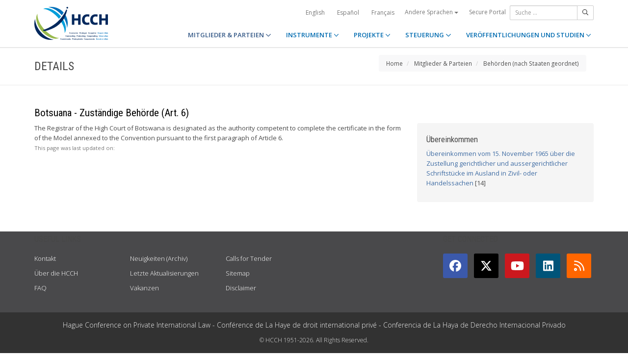

--- FILE ---
content_type: text/html;charset=UTF-8
request_url: https://www.hcch.net/de/states/authorities/details3/?aid=285
body_size: 4294
content:
<!DOCTYPE html>
<html lang="de"><head><title>HCCH | Details</title>
			<!-- Google Tag Manager -->
<script>(function(w,d,s,l,i){w[l]=w[l]||[];w[l].push({'gtm.start':
new Date().getTime(),event:'gtm.js'});var f=d.getElementsByTagName(s)[0],
j=d.createElement(s),dl=l!='dataLayer'?'&l='+l:'';j.async=true;j.src=
'https://www.googletagmanager.com/gtm.js?id='+i+dl;f.parentNode.insertBefore(j,f);
})(window,document,'script','dataLayer','GTM-WPCR75H');</script>
<!-- End Google Tag Manager -->
			<!--
	Aan Zee Service Design | http://www.aanzee.nl
	Erasmusweg 19 | 2202 CA Noordwijk aan Zee | The Netherlands
	T +31(0)71 364 11 44 | E welkom@aanzee.nl
-->
			<meta charset="utf-8">
	<meta property="og:title" content="HCCH | Details">
	<meta name="description" content="Hague Conference on Private International Law - The World Organisation for Cross-border Co-operation in Civil and Commercial Matters">
	<meta property="og:description" content="Hague Conference on Private International Law - The World Organisation for Cross-border Co-operation in Civil and Commercial Matters">
	<meta name="keywords" content="private law international world civil commercial organisation">
	<meta class="swiftype" name="title" data-type="string" content="Details">
			<meta class="swiftype" name="sections" data-type="string" content="DE > Mitglieder & Parteien  > Behörden (nach Staaten geordnet)">
			<meta class="swiftype" name="tags" data-type="string" content="de">
		<meta property="og:image" content="https://www.hcch.net/media/img/hcch_kl_2024.png">
		<link rel="image_src" href="https://www.hcch.net/media/img/hcch_kl_2024.png">
		<meta class="swiftype" name="image" data-type="enum" content="https://www.hcch.net/media/img/hcch_kl_2024.png">
		<link rel="canonical" href="https://www.hcch.net/de/states/authorities/details3/?aid=285" />
		<meta class="swiftype" name="url" data-type="enum" content="https://www.hcch.net/de/states/authorities/details3/?aid=285">
	<meta name="robots" content="index, follow">
<meta name="Author" content="e-Vision.nl, The Netherlands">
<meta name="viewport" content="width=device-width, initial-scale=1.0">
		<script src="//ajax.googleapis.com/ajax/libs/jquery/1.11.1/jquery.min.js"></script>
		<link href="//maxcdn.bootstrapcdn.com/bootstrap/3.3.1/css/bootstrap.min.css" rel="stylesheet">
		<link href="/media/css/theme.css?202511251434" rel="stylesheet">
		<link href="/media/css/style.css?202511251434" rel="stylesheet">
		<link href="//fonts.googleapis.com/css?family=Open+Sans:300,400italic,400,600,700" rel="stylesheet">
		<link href="//fonts.googleapis.com/css?family=Roboto+Condensed:300,300italic,400italic,700,400,300" rel="stylesheet">
<link href="//cf.e-vision.nl/libs/jquery.plugins/lightbox/css/lightbox.css" rel="stylesheet">
<script src="//cf.e-vision.nl/libs/jquery.plugins/lightbox/js/lightbox.min.js"></script>
<!--[if lt IE 9]>
  <script src="//html5shim.googlecode.com/svn/trunk/html5.js"></script>
  <script src="/media/js/respond.js"></script>
<![endif]-->
	<link rel="alternate" type="application/rss+xml" title="RSS Nieuws" href="/de/news-archive/rss" />
<!-- Le fav and touch icons -->
<link rel="shortcut icon" href="/favicon.ico">
<link rel="apple-touch-icon-precomposed" sizes="144x144" href="/media/img/apple-touch-icon-144-precomposed.png">
<link rel="apple-touch-icon-precomposed" sizes="114x114" href="/media/img/apple-touch-icon-114-precomposed.png">
<link rel="apple-touch-icon-precomposed" sizes="72x72" href="/media/img/apple-touch-icon-72-precomposed.png">
<link rel="apple-touch-icon-precomposed" href="/media/img/apple-touch-icon-57-precomposed.png">
			<script type="text/javascript">
(function(w,d,t,u,n,s,e){w['SwiftypeObject']=n;w[n]=w[n]||function(){
(w[n].q=w[n].q||[]).push(arguments);};s=d.createElement(t);
e=d.getElementsByTagName(t)[0];s.async=1;s.src=u;e.parentNode.insertBefore(s,e);
})(window,document,'script','//s.swiftypecdn.com/install/v2/st.js','_st');
_st('install','9j5Hy49R6qEaXjA6kbzx','2.0.0');
</script>
</head><body id="pag75" class="templ23 sectie69 authtables">
			<!-- Google Tag Manager (noscript) -->
<noscript><iframe src="https://www.googletagmanager.com/ns.html?id=GTM-WPCR75H"
height="0" width="0" style="display:none;visibility:hidden"></iframe></noscript>
<!-- End Google Tag Manager (noscript) -->
<div class="wrapper">
	<nav class="navbar navbar-default navbar-fixed-top hidden-print" role="navigation" data-swiftype-index="false">
	<div class="container">
		<div class="topbar visible-md visible-lg">
			<ul class="list-inline top-nav">
	<li>
			<div class="btn-group">
			<a href="/en/states/authorities/details3/?aid=285" class="btn btn-link coretaal">English</a>
			<a href="/es/states/authorities/details3/?aid=285" class="btn btn-link coretaal">Español</a>
			<a href="/fr/states/authorities/details3/?aid=285" class="btn btn-link coretaal">Français</a>
	<button type="button" class="btn btn-link dropdown-toggle btn-xs" data-toggle="dropdown">
		Andere Sprachen <span class="caret"></span>
	</button>
	<ul class="dropdown-menu dropdown-menu-right country-selector" role="menu">
			<li class="primair"><a href="/de/states/authorities/details3/?aid=285">Deutsch</a></li>
			<li class="primair"><a href="/pt/states/authorities/details3/?aid=285">Português</a></li>
		<li class="secundair"><a href="/de/other-languages">Instrumente, Veröffentlichungen und Dokumente in anderen Sprachen</a></li>
	</ul>
</div>
	</li>
		<li><a href="/de/secure-portal">Secure Portal</a></li>
</ul>
			<form method="get" style="margin: 0; padding: 0;" class="searchbox">
	<div class="input-group input-group-sm">
		<input type="text" class="form-control zoekinvoer" placeholder="Suche ...">
		<span class="input-group-btn">
			<button class="btn btn-default" type="submit"><i class="far fa-search"></i></button>
		</span>
	</div>
</form>
		</div>
		<div class="navbar-header">
			<button type="button" class="navbar-toggle collapsed" data-toggle="collapse" data-target="#main-nav">
				<span class="sr-only">#transl("toggle-nav")#</span>
				<i class="far fa-bars"></i>
			</button>
			<a href="/de/home" class="navbar-brand navbar-logo navbar-logo-bigger">
				<img src="/media/img/hcch_2024.svg" alt="HCCH">
			</a>
		</div>
			<div id="main-nav" class="navbar-collapse collapse">
	<ul class="nav navbar-nav navbar-right">
			<li class="dropdown active">
				<a href="/de/states" class="dropdown-toggle" data-toggle="dropdown">MITGLIEDER & PARTEIEN  <i class="far fa-angle-down"></i></a>
					<ul class="dropdown-menu" role="menu">
						<li><a href="/de/states/hcch-members">Mitglieder der HCCH</a></li>
						<li><a href="/de/states/other-connected-parties">Nichtmitglied- aber Vertragsstaaten</a></li>
						<li><a href="/de/states/authorities">Behörden (nach Staaten geordnet)</a></li>
						<li><a href="/de/states/secure-portal-redirect">Secure portal</a></li>
					</ul>
			</li>
			<li class="dropdown">
				<a href="/de/instruments" class="dropdown-toggle" data-toggle="dropdown">INSTRUMENTE <i class="far fa-angle-down"></i></a>
					<ul class="dropdown-menu" role="menu">
						<li><a href="/de/instruments/conventions">Konventionen und andere Instrumente</a></li>
						<li><a href="/de/instruments/status-charts">Statuskarte</a></li>
						<li><a href="/de/instruments/authorities2">Behörden (nach Übereinkommen geordnet)</a></li>
					</ul>
			</li>
			<li class="dropdown">
				<a href="/de/projects" class="dropdown-toggle" data-toggle="dropdown">PROJEKTE <i class="far fa-angle-down"></i></a>
					<ul class="dropdown-menu" role="menu">
						<li><a href="/de/projects/legislative-projects">Legislative Projects</a></li>
						<li><a href="/de/projects/post-convention-projects">Post-Convention Projects</a></li>
						<li><a href="/de/projects/upcoming-meetings1">Kalender</a></li>
					</ul>
			</li>
			<li class="dropdown">
				<a href="/de/governance" class="dropdown-toggle" data-toggle="dropdown">STEUERUNG <i class="far fa-angle-down"></i></a>
					<ul class="dropdown-menu" role="menu">
						<li><a href="/de/governance/statute">Satzung</a></li>
						<li><a href="/de/governance/council-on-general-affairs">Rat für Allgemeine Angelegenheiten und die Politik der Konferenz</a></li>
						<li><a href="/de/governance/rules-of-procedure">Rules of Procedure</a></li>
						<li><a href="/de/governance/regulations-on-budgetary-questions">Financial Regulations</a></li>
						<li><a href="/de/governance/strategic-plan1">Strategic Plan</a></li>
						<li><a href="/de/governance/establishment-ro">Rules for the Establishment of Regional Offices</a></li>
						<li><a href="/de/governance/staff-rules1">Staff Rules</a></li>
						<li><a href="/de/governance/strategic-framework-for-post-convention-assistance">Strategic Framework for Post-Convention Assistance</a></li>
						<li><a href="/de/governance/appointing-sgs">Arrangements for appointing Secretaries General of the HCCH</a></li>
						<li><a href="/de/governance/seat-agreement">Seat Agreement</a></li>
						<li><a href="/de/governance/cooperation">Zusammenarbeit mit anderen internationalen Organisationen</a></li>
						<li><a href="/de/governance/team-of-the-permanent-bureau">Team des Ständigen Büros</a></li>
					</ul>
			</li>
			<li class="dropdown laatste">
				<a href="/de/publications-and-studies" class="dropdown-toggle" data-toggle="dropdown">VERÖFFENTLICHUNGEN UND STUDIEN <i class="far fa-angle-down"></i></a>
					<ul class="dropdown-menu" role="menu">
						<li><a href="/de/publications-and-studies/publications2">Veröffentlichungen</a></li>
						<li><a href="/de/publications-and-studies/studies">Studien</a></li>
					</ul>
			</li>
		<li class="hidden-md hidden-lg">
		<ul class="taallinks">
			<li><a href="/de/home">Deutsch</a></li>
			<li><a href="/en/home">English</a></li>
			<li><a href="/es/home">Español</a></li>
			<li><a href="/fr/home">Français</a></li>
			<li><a href="/pt/home">Português</a></li>
			<li><a href="/de/other-languages">Instrumente, Veröffentlichungen und Dokumente in anderen Sprachen</a></li>
		<li class="zoekbtn">
			<form method="get" style="margin: 0; padding: 0;" class="searchbox">
	<div class="input-group input-group-sm">
		<input type="text" class="form-control zoekinvoer" placeholder="Suche ...">
		<span class="input-group-btn">
			<button class="btn btn-default" type="submit"><i class="far fa-search"></i></button>
		</span>
	</div>
</form>
				</li>
		</ul>
		</li>
	</ul>
</div>
	</div>
</nav>
			<div class="page-header" data-swiftype-index="false">
		<div class="container">
				<h1 class="page-title pull-left">Details</h1>
			<ul class="breadcrumb pull-right hidden-print" id="crumbs">
		<li><a href="/de/home">Home</a></li>
			<li>
				<a href="/de/states">Mitglieder & Parteien </a>
			</li>
			<li>
				<a href="/de/states/authorities">Behörden (nach Staaten geordnet)</a>
			</li>
	</ul>
		</div>
	</div>
	<div class="page-content">
		<div class="container">
			<!-- do authorities.details -->
			<h2>Botsuana - Zuständige Behörde (Art. 6)</h2>
	<div class="row">
		<div class="col-md-8">
		The Registrar of the High Court of Botswana is designated as the authority competent to complete the certificate in the form of the Model annexed to the Convention pursuant to the first paragraph of Article 6.
			<p class="text-muted"><small>This page was last updated on:  <time></time></small></p>
		</div>
		<div class="col-md-4">
			<div class="well">
				<h3>Übereinkommen</h3>
				<ul class="list-unstyled">
						<li><a href="/de/instruments/conventions/full-text/?cid=17">Übereinkommen vom 15. November 1965 über die Zustellung gerichtlicher und aussergerichtlicher Schriftstücke im Ausland in Zivil- oder Handelssachen</a> [14]</li>
				</ul>
			</div>
		</div>
	</div>
		</div>
	</div>
	<footer class="hidden-print" data-swiftype-index="false">
<h2 class="hidden">HCCH</h2>
	<div class="container">
		<div class="row">
			<div class="col-md-6">
				<h3 class="footer-heading">USEFUL LINKS</h3>
				<div class="row margin-bottom-30px">
			<div class="col-xs-4">
	<ul class="list-unstyled footer-nav">
			<li><a href="/de/contact">Kontakt</a></li>
			<li><a href="/de/about">Über die HCCH</a></li>
			<li><a href="/de/faq">FAQ</a></li>
	</ul>
</div>
<div class="col-xs-4">
	<ul class="list-unstyled footer-nav">
			<li><a href="/de/news-archive">Neuigkeiten (Archiv)</a></li>
			<li><a href="/de/latest-updates">Letzte Aktualisierungen</a></li>
			<li><a href="/de/recruitment">Vakanzen</a></li>
	</ul>
</div>
<div class="col-xs-4">
	<ul class="list-unstyled footer-nav">
			<li><a href="/de/calls-for-tender">Calls for Tender</a></li>
			<li><a href="/de/sitemap">Sitemap</a></li>
			<li><a href="/de/disclaimer">Disclaimer</a></li>
	</ul>
</div>
				</div>
			</div>
			<div class="col-md-6">
				<div class="social-connect pull-right">
					<h3 class="footer-heading">GET CONNECTED</h3>
					<ul class="list-inline social-icons">
						<li><a href="https://www.facebook.com/pages/Hague-Conference-on-Private-International-Law/148050175263437?fref=ts" class="facebook-bg" target="_blank"><i class="fab fa-facebook"></i></a></li>
						<li><a href="https://twitter.com/HCCH_TheHague" class="twitter-bg" target="_blank"><i class="fab fa-x-twitter"></i></a></li>
						<li><a href="https://www.youtube.com/user/HagueConference" class="youtube-bg" target="_blank"><i class="fab fa-youtube"></i></a></li>
						<li><a href="http://www.linkedin.com/company/hague-conference-on-private-international-law?trk=hb_tab_compy_id_1710377" class="linkedin-bg" target="_blank"><i class="fab fa-linkedin"></i></a></li>
						<li><a href="/de/news-archive/rss" class="rss-bg" target="_blank"><i class="far fa-rss"></i></a></li>
					</ul>
				</div>
			</div>
		</div>
	</div>
	<div class="text-center copyright">
		<p class="footer-text">Hague Conference on Private International Law - Conf&eacute;rence de La Haye de droit international priv&eacute; - Conferencia de La Haya de Derecho Internacional Privado</p>
		<p>&copy; HCCH 1951-2026. All Rights Reserved.</p>
	</div>
</footer>
</div>
			<script src="//maxcdn.bootstrapcdn.com/bootstrap/3.3.1/js/bootstrap.min.js"></script>
		<script src="/media/js/jquery.bootstrap-autohidingnavbar.min.js"></script>
		<script src="//kit.fontawesome.com/8c5faf19a9.js"></script>
<script defer src="https://static.cloudflareinsights.com/beacon.min.js/vcd15cbe7772f49c399c6a5babf22c1241717689176015" integrity="sha512-ZpsOmlRQV6y907TI0dKBHq9Md29nnaEIPlkf84rnaERnq6zvWvPUqr2ft8M1aS28oN72PdrCzSjY4U6VaAw1EQ==" data-cf-beacon='{"version":"2024.11.0","token":"b90abe3ab3224520aaf2ba75c829235d","r":1,"server_timing":{"name":{"cfCacheStatus":true,"cfEdge":true,"cfExtPri":true,"cfL4":true,"cfOrigin":true,"cfSpeedBrain":true},"location_startswith":null}}' crossorigin="anonymous"></script>
</body></html>